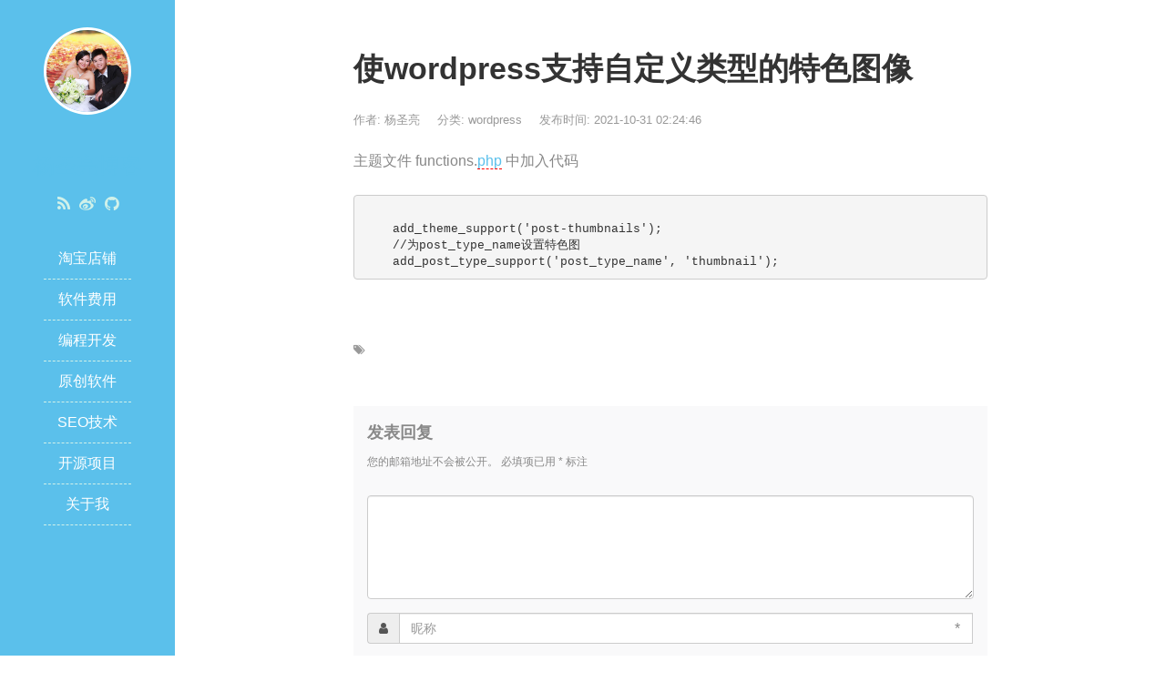

--- FILE ---
content_type: text/html; charset=UTF-8
request_url: https://www.yangshengliang.com/jianzhanxitong/wordpress/2091.html
body_size: 9458
content:



<!DOCTYPE html>
<html lang="zh-CN" xmlns:wb="http://open.weibo.com/wb">
<head>
<meta charset="UTF-8">
<meta http-equiv="X-UA-Compatible" content="IE=edge">
<meta name="viewport" content="width=device-width, initial-scale=1, maximum-scale=1">

<title>使wordpress支持自定义类型的特色图像 _杨圣亮的技术博客</title>
<meta name="description" content="主题文件 functions.php 中加入代码" />
<meta name="keywords" content="" />
<link rel="stylesheet" href="https://www.yangshengliang.com/wp-content/themes/JieStyle-Two-master/css/bootstrap.min.css">
<link rel="stylesheet" href="https://www.yangshengliang.com/wp-content/themes/JieStyle-Two-master/css/font-awesome.min.css">
<script type="text/javascript" src="https://www.yangshengliang.com/wp-content/themes/JieStyle-Two-master/js/jquery.min.js"></script>
<script type="text/javascript" src="https://www.yangshengliang.com/wp-content/themes/JieStyle-Two-master/js/bootstrap.min.js"></script>
<link rel="stylesheet" href="https://www.yangshengliang.com/wp-content/themes/JieStyle-Two-master/style.css">
<link rel="pingback" href="https://www.yangshengliang.com/xmlrpc.php" />
<meta name='robots' content='max-image-preview:large' />
	<style>img:is([sizes="auto" i], [sizes^="auto," i]) { contain-intrinsic-size: 3000px 1500px }</style>
	<link rel='stylesheet' id='wp-block-library-css' href='https://www.yangshengliang.com/wp-includes/css/dist/block-library/style.min.css?ver=6.8.3' type='text/css' media='all' />
<style id='classic-theme-styles-inline-css' type='text/css'>
/*! This file is auto-generated */
.wp-block-button__link{color:#fff;background-color:#32373c;border-radius:9999px;box-shadow:none;text-decoration:none;padding:calc(.667em + 2px) calc(1.333em + 2px);font-size:1.125em}.wp-block-file__button{background:#32373c;color:#fff;text-decoration:none}
</style>
<style id='global-styles-inline-css' type='text/css'>
:root{--wp--preset--aspect-ratio--square: 1;--wp--preset--aspect-ratio--4-3: 4/3;--wp--preset--aspect-ratio--3-4: 3/4;--wp--preset--aspect-ratio--3-2: 3/2;--wp--preset--aspect-ratio--2-3: 2/3;--wp--preset--aspect-ratio--16-9: 16/9;--wp--preset--aspect-ratio--9-16: 9/16;--wp--preset--color--black: #000000;--wp--preset--color--cyan-bluish-gray: #abb8c3;--wp--preset--color--white: #ffffff;--wp--preset--color--pale-pink: #f78da7;--wp--preset--color--vivid-red: #cf2e2e;--wp--preset--color--luminous-vivid-orange: #ff6900;--wp--preset--color--luminous-vivid-amber: #fcb900;--wp--preset--color--light-green-cyan: #7bdcb5;--wp--preset--color--vivid-green-cyan: #00d084;--wp--preset--color--pale-cyan-blue: #8ed1fc;--wp--preset--color--vivid-cyan-blue: #0693e3;--wp--preset--color--vivid-purple: #9b51e0;--wp--preset--gradient--vivid-cyan-blue-to-vivid-purple: linear-gradient(135deg,rgba(6,147,227,1) 0%,rgb(155,81,224) 100%);--wp--preset--gradient--light-green-cyan-to-vivid-green-cyan: linear-gradient(135deg,rgb(122,220,180) 0%,rgb(0,208,130) 100%);--wp--preset--gradient--luminous-vivid-amber-to-luminous-vivid-orange: linear-gradient(135deg,rgba(252,185,0,1) 0%,rgba(255,105,0,1) 100%);--wp--preset--gradient--luminous-vivid-orange-to-vivid-red: linear-gradient(135deg,rgba(255,105,0,1) 0%,rgb(207,46,46) 100%);--wp--preset--gradient--very-light-gray-to-cyan-bluish-gray: linear-gradient(135deg,rgb(238,238,238) 0%,rgb(169,184,195) 100%);--wp--preset--gradient--cool-to-warm-spectrum: linear-gradient(135deg,rgb(74,234,220) 0%,rgb(151,120,209) 20%,rgb(207,42,186) 40%,rgb(238,44,130) 60%,rgb(251,105,98) 80%,rgb(254,248,76) 100%);--wp--preset--gradient--blush-light-purple: linear-gradient(135deg,rgb(255,206,236) 0%,rgb(152,150,240) 100%);--wp--preset--gradient--blush-bordeaux: linear-gradient(135deg,rgb(254,205,165) 0%,rgb(254,45,45) 50%,rgb(107,0,62) 100%);--wp--preset--gradient--luminous-dusk: linear-gradient(135deg,rgb(255,203,112) 0%,rgb(199,81,192) 50%,rgb(65,88,208) 100%);--wp--preset--gradient--pale-ocean: linear-gradient(135deg,rgb(255,245,203) 0%,rgb(182,227,212) 50%,rgb(51,167,181) 100%);--wp--preset--gradient--electric-grass: linear-gradient(135deg,rgb(202,248,128) 0%,rgb(113,206,126) 100%);--wp--preset--gradient--midnight: linear-gradient(135deg,rgb(2,3,129) 0%,rgb(40,116,252) 100%);--wp--preset--font-size--small: 13px;--wp--preset--font-size--medium: 20px;--wp--preset--font-size--large: 36px;--wp--preset--font-size--x-large: 42px;--wp--preset--spacing--20: 0.44rem;--wp--preset--spacing--30: 0.67rem;--wp--preset--spacing--40: 1rem;--wp--preset--spacing--50: 1.5rem;--wp--preset--spacing--60: 2.25rem;--wp--preset--spacing--70: 3.38rem;--wp--preset--spacing--80: 5.06rem;--wp--preset--shadow--natural: 6px 6px 9px rgba(0, 0, 0, 0.2);--wp--preset--shadow--deep: 12px 12px 50px rgba(0, 0, 0, 0.4);--wp--preset--shadow--sharp: 6px 6px 0px rgba(0, 0, 0, 0.2);--wp--preset--shadow--outlined: 6px 6px 0px -3px rgba(255, 255, 255, 1), 6px 6px rgba(0, 0, 0, 1);--wp--preset--shadow--crisp: 6px 6px 0px rgba(0, 0, 0, 1);}:where(.is-layout-flex){gap: 0.5em;}:where(.is-layout-grid){gap: 0.5em;}body .is-layout-flex{display: flex;}.is-layout-flex{flex-wrap: wrap;align-items: center;}.is-layout-flex > :is(*, div){margin: 0;}body .is-layout-grid{display: grid;}.is-layout-grid > :is(*, div){margin: 0;}:where(.wp-block-columns.is-layout-flex){gap: 2em;}:where(.wp-block-columns.is-layout-grid){gap: 2em;}:where(.wp-block-post-template.is-layout-flex){gap: 1.25em;}:where(.wp-block-post-template.is-layout-grid){gap: 1.25em;}.has-black-color{color: var(--wp--preset--color--black) !important;}.has-cyan-bluish-gray-color{color: var(--wp--preset--color--cyan-bluish-gray) !important;}.has-white-color{color: var(--wp--preset--color--white) !important;}.has-pale-pink-color{color: var(--wp--preset--color--pale-pink) !important;}.has-vivid-red-color{color: var(--wp--preset--color--vivid-red) !important;}.has-luminous-vivid-orange-color{color: var(--wp--preset--color--luminous-vivid-orange) !important;}.has-luminous-vivid-amber-color{color: var(--wp--preset--color--luminous-vivid-amber) !important;}.has-light-green-cyan-color{color: var(--wp--preset--color--light-green-cyan) !important;}.has-vivid-green-cyan-color{color: var(--wp--preset--color--vivid-green-cyan) !important;}.has-pale-cyan-blue-color{color: var(--wp--preset--color--pale-cyan-blue) !important;}.has-vivid-cyan-blue-color{color: var(--wp--preset--color--vivid-cyan-blue) !important;}.has-vivid-purple-color{color: var(--wp--preset--color--vivid-purple) !important;}.has-black-background-color{background-color: var(--wp--preset--color--black) !important;}.has-cyan-bluish-gray-background-color{background-color: var(--wp--preset--color--cyan-bluish-gray) !important;}.has-white-background-color{background-color: var(--wp--preset--color--white) !important;}.has-pale-pink-background-color{background-color: var(--wp--preset--color--pale-pink) !important;}.has-vivid-red-background-color{background-color: var(--wp--preset--color--vivid-red) !important;}.has-luminous-vivid-orange-background-color{background-color: var(--wp--preset--color--luminous-vivid-orange) !important;}.has-luminous-vivid-amber-background-color{background-color: var(--wp--preset--color--luminous-vivid-amber) !important;}.has-light-green-cyan-background-color{background-color: var(--wp--preset--color--light-green-cyan) !important;}.has-vivid-green-cyan-background-color{background-color: var(--wp--preset--color--vivid-green-cyan) !important;}.has-pale-cyan-blue-background-color{background-color: var(--wp--preset--color--pale-cyan-blue) !important;}.has-vivid-cyan-blue-background-color{background-color: var(--wp--preset--color--vivid-cyan-blue) !important;}.has-vivid-purple-background-color{background-color: var(--wp--preset--color--vivid-purple) !important;}.has-black-border-color{border-color: var(--wp--preset--color--black) !important;}.has-cyan-bluish-gray-border-color{border-color: var(--wp--preset--color--cyan-bluish-gray) !important;}.has-white-border-color{border-color: var(--wp--preset--color--white) !important;}.has-pale-pink-border-color{border-color: var(--wp--preset--color--pale-pink) !important;}.has-vivid-red-border-color{border-color: var(--wp--preset--color--vivid-red) !important;}.has-luminous-vivid-orange-border-color{border-color: var(--wp--preset--color--luminous-vivid-orange) !important;}.has-luminous-vivid-amber-border-color{border-color: var(--wp--preset--color--luminous-vivid-amber) !important;}.has-light-green-cyan-border-color{border-color: var(--wp--preset--color--light-green-cyan) !important;}.has-vivid-green-cyan-border-color{border-color: var(--wp--preset--color--vivid-green-cyan) !important;}.has-pale-cyan-blue-border-color{border-color: var(--wp--preset--color--pale-cyan-blue) !important;}.has-vivid-cyan-blue-border-color{border-color: var(--wp--preset--color--vivid-cyan-blue) !important;}.has-vivid-purple-border-color{border-color: var(--wp--preset--color--vivid-purple) !important;}.has-vivid-cyan-blue-to-vivid-purple-gradient-background{background: var(--wp--preset--gradient--vivid-cyan-blue-to-vivid-purple) !important;}.has-light-green-cyan-to-vivid-green-cyan-gradient-background{background: var(--wp--preset--gradient--light-green-cyan-to-vivid-green-cyan) !important;}.has-luminous-vivid-amber-to-luminous-vivid-orange-gradient-background{background: var(--wp--preset--gradient--luminous-vivid-amber-to-luminous-vivid-orange) !important;}.has-luminous-vivid-orange-to-vivid-red-gradient-background{background: var(--wp--preset--gradient--luminous-vivid-orange-to-vivid-red) !important;}.has-very-light-gray-to-cyan-bluish-gray-gradient-background{background: var(--wp--preset--gradient--very-light-gray-to-cyan-bluish-gray) !important;}.has-cool-to-warm-spectrum-gradient-background{background: var(--wp--preset--gradient--cool-to-warm-spectrum) !important;}.has-blush-light-purple-gradient-background{background: var(--wp--preset--gradient--blush-light-purple) !important;}.has-blush-bordeaux-gradient-background{background: var(--wp--preset--gradient--blush-bordeaux) !important;}.has-luminous-dusk-gradient-background{background: var(--wp--preset--gradient--luminous-dusk) !important;}.has-pale-ocean-gradient-background{background: var(--wp--preset--gradient--pale-ocean) !important;}.has-electric-grass-gradient-background{background: var(--wp--preset--gradient--electric-grass) !important;}.has-midnight-gradient-background{background: var(--wp--preset--gradient--midnight) !important;}.has-small-font-size{font-size: var(--wp--preset--font-size--small) !important;}.has-medium-font-size{font-size: var(--wp--preset--font-size--medium) !important;}.has-large-font-size{font-size: var(--wp--preset--font-size--large) !important;}.has-x-large-font-size{font-size: var(--wp--preset--font-size--x-large) !important;}
:where(.wp-block-post-template.is-layout-flex){gap: 1.25em;}:where(.wp-block-post-template.is-layout-grid){gap: 1.25em;}
:where(.wp-block-columns.is-layout-flex){gap: 2em;}:where(.wp-block-columns.is-layout-grid){gap: 2em;}
:root :where(.wp-block-pullquote){font-size: 1.5em;line-height: 1.6;}
</style>
<link rel='stylesheet' id='c4wp-public-css' href='https://www.yangshengliang.com/wp-content/plugins/wp-captcha//assets/css/c4wp-public.css?ver=6.8.3' type='text/css' media='all' />
<link rel='stylesheet' id='tablepress-default-css' href='https://www.yangshengliang.com/wp-content/plugins/tablepress/css/build/default.css?ver=3.2.5' type='text/css' media='all' />
<link rel="icon" href="https://www.yangshengliang.com/wp-content/uploads/2017/02/cropped-avatar-32x32.png" sizes="32x32" />
<link rel="icon" href="https://www.yangshengliang.com/wp-content/uploads/2017/02/cropped-avatar-192x192.png" sizes="192x192" />
<link rel="apple-touch-icon" href="https://www.yangshengliang.com/wp-content/uploads/2017/02/cropped-avatar-180x180.png" />
<meta name="msapplication-TileImage" content="https://www.yangshengliang.com/wp-content/uploads/2017/02/cropped-avatar-270x270.png" />
<style type="text/css">
a{color:#5bc0eb}
a:hover{color:#2980b9!important}
#header{background-color:#5bc0eb}
.widget .widget-title::after{background-color:#5bc0eb}
.uptop{border-left-color:#5bc0eb}
#titleBar .toggle:before{background:#5bc0eb}
</style>
<script>
var _hmt = _hmt || [];
</script>
</head>

<body>
<header id="header">

    <div class="avatar"><a href="https://www.yangshengliang.com" title="杨圣亮的技术博客"><img src="https://www.yangshengliang.com/wp-content/themes/JieStyle-Two-master/images/avatar.png" alt="杨圣亮的技术博客" class="img-circle" width="50%"></a></div>
    <div id="name" class="logoText"><a href="https://www.yangshengliang.com" title="杨圣亮的技术博客">杨圣亮博客</a></div>	
    <div class="sns">
        <a href="https://www.yangshengliang.com/feed" target="_blank" rel="nofollow" title="RSS"><i class="fa fa-rss" aria-hidden="true"></i></a>        <a href="http://weibo.com/u/5121917409/" target="_blank" rel="nofollow" title="Weibo"><i class="fa fa-weibo" aria-hidden="true"></i></a>                        <a href="https://github.com/fedkey" target="_blank" rel="nofollow" title="GitHub"><i class="fa fa-github" aria-hidden="true"></i></a>    </div>
    <div class="nav">
        <ul><li><a href="http://yousibeibei.taobao.com">淘宝店铺</a></li>
<li><a href="https://www.yangshengliang.com/price">软件费用</a></li>
<li><a href="https://www.yangshengliang.com/biancheng-kaifa">编程开发</a>
<ul class="sub-menu">
	<li><a href="https://www.yangshengliang.com/biancheng-kaifa/python">python编程</a></li>
	<li><a href="https://www.yangshengliang.com/biancheng-kaifa/java-jiancheng">Java编程</a></li>
	<li><a href="https://www.yangshengliang.com/biancheng-kaifa/php">php开发</a></li>
	<li><a href="https://www.yangshengliang.com/biancheng-kaifa/qianduan">前端开发</a></li>
	<li><a href="https://www.yangshengliang.com/biancheng-kaifa/wang-luo-pa-chong">网络爬虫</a></li>
	<li><a href="https://www.yangshengliang.com/biancheng-kaifa/bianchenghuaijing">编程环境</a></li>
</ul>
</li>
<li><a href="https://www.yangshengliang.com/yuanchuangruanjian">原创软件</a>
<ul class="sub-menu">
	<li><a href="https://www.yangshengliang.com/yuanchuangruanjian/yinxiao">网络营销软件</a></li>
</ul>
</li>
<li><a href="https://www.yangshengliang.com/seo-ji-shu">SEO技术</a>
<ul class="sub-menu">
	<li><a href="https://www.yangshengliang.com/seo-ji-shu/seo-gongju">SEO工具</a></li>
	<li><a href="https://www.yangshengliang.com/seo-ji-shu/seo-jiaocheng">SEO教程</a></li>
	<li><a href="https://www.yangshengliang.com/seo-ji-shu/seo-dayi">seo答疑</a></li>
</ul>
</li>
<li><a href="http://git.oschina.net/fedkey">开源项目</a></li>
<li><a href="https://www.yangshengliang.com/aboutme">关于我</a></li>
</ul>    </div>
    </header>

<div id="main">
    <article class="col-md-8 col-md-offset-2 view clearfix">
        <h1 class="view-title">使wordpress支持自定义类型的特色图像</h1>
        <div class="view-meta">
            <span>作者: 杨圣亮</span>
            <span>分类: <a href="https://www.yangshengliang.com/jianzhanxitong/wordpress" rel="category tag">wordpress</a></span>
            <span>发布时间: 2021-10-31 02:24:46</span>
            <span></span>
        </div>
        <div class="view-content">
	<p>主题文件 functions.<span class='wp_keywordlink'><a href="https://www.yangshengliang.com/biancheng-kaifa/php" title="php">php</a></span> 中加入代码</p>
<pre class="brush:php;toolbar:false">&nbsp;&nbsp;&nbsp;&nbsp;
&nbsp;&nbsp;&nbsp;&nbsp;add_theme_support(&#39;post-thumbnails&#39;);
&nbsp;&nbsp;&nbsp;&nbsp;//为post_type_name设置特色图
&nbsp;&nbsp;&nbsp;&nbsp;add_post_type_support(&#39;post_type_name&#39;,&nbsp;&#39;thumbnail&#39;);</pre>
<p></p>
		            								
<!-- 			<div class="copyright_a"> -->
<!-- 			</div> -->

		<!--
	<div class="b_c" style="margin-top:40px">
		<a href="https://www.aliyun.com/activity?source=5176.11533457&userCode=5xsccccp" target="_blank" rel="nofollow"><img src="/images/a-2020-12-11.png"></a>
		</div>-->
        <section class="view-tag">
            <div class="pull-left"><i class="fa fa-tags"></i> </div>
        </section>
                <section id="comments">
            	<div id="respond" class="comment-respond">
		<h4 id="reply-title" class="comment-reply-title">发表回复 <small><a rel="nofollow" id="cancel-comment-reply-link" href="/jianzhanxitong/wordpress/2091.html#respond" style="display:none;">取消回复</a></small></h4><form action="https://www.yangshengliang.com/wp-comments-post.php" method="post" id="commentform" class="comment-form"><p class="comment-notes"><span id="email-notes">您的邮箱地址不会被公开。</span> <span class="required-field-message">必填项已用 <span class="required">*</span> 标注</span></p><div class="comment form-group has-feedback"><textarea class="form-control" id="comment" placeholder=" " name="comment" rows="5" aria-required="true" required  onkeydown="if(event.ctrlKey){if(event.keyCode==13){document.getElementById('submit').click();return false}};"></textarea></div><div class="comment-form-author form-group has-feedback"><div class="input-group"><div class="input-group-addon"><i class="fa fa-user"></i></div><input class="form-control" placeholder="昵称" id="author" name="author" type="text" value="" " size="30" /><span class="form-control-feedback required">*</span></div></div>
<div class="comment-form-email form-group has-feedback"><div class="input-group"><div class="input-group-addon"><i class="fa fa-envelope-o"></i></div><input class="form-control" placeholder="邮箱" id="email" name="email" type="text" value="" " size="30" /><span class="form-control-feedback required">*</span></div></div>
<div class="comment-form-url form-group has-feedback"><div class="input-group"><div class="input-group-addon"><i class="fa fa-link"></i></div><input class="form-control" placeholder="网站" id="url" name="url" type="text" value="" " size="30" /></div></div>
<p class="c4wp-display-captcha-form"><label for="验证码*">验证码*</label>23&nbsp;&nbsp;&minus;&nbsp;&nbsp;18&nbsp;&nbsp;=&nbsp;&nbsp;<input id="c4wp_user_input_captcha" name="c4wp_user_input_captcha" class="c4wp_user_input_captcha" type="text" style="width: 45px;" autocomplete="off" /><input type="hidden" name="c4wp_random_input_captcha" value="dgw=" /></p><p class="form-submit"><input name="submit" type="submit" id="submit" class="btn btn-primary" value="发表评论" /> <input type='hidden' name='comment_post_ID' value='2091' id='comment_post_ID' />
<input type='hidden' name='comment_parent' id='comment_parent' value='0' />
</p></form>	</div><!-- #respond -->
	        </section>
    </article>
    <section class="col-md-8 col-md-offset-2 clearfix">
    <div class="read">
        <div class="read-head"> <i class="fa fa-book"></i> 更多阅读 </div>
        <div class="read-list row">
            <div class="col-md-6">
                <ul>
                    
<li><a href="https://www.yangshengliang.com/dongtai/xiala-anli/2234.html" target="_blank" >宇秀下拉 2025-8-7日下拉更新案例</a></li>
<li><a href="https://www.yangshengliang.com/dongtai/xiala-anli/2241.html" target="_blank" >宇秀下拉 2025-11-21日下拉更新案例</a></li>                </ul>
            </div>
            <div class="col-md-6">
                <ul>
                                    <li><a href="https://www.yangshengliang.com/sousuodongtai/suanfa/291.html" title="百度冰桶算法4.5更新：发力打击Landing Page恶劣广告行为">百度冰桶算法4.5更新：发力打击Landing Page恶劣广告行为</a></li>
                                    <li><a href="https://www.yangshengliang.com/webserver/209.html" title="centos 7 将自带的php5.4升级到php5.6(亲测成功)">centos 7 将自带的php5.4升级到php5.6(亲测成功)</a></li>
                                    <li><a href="https://www.yangshengliang.com/seo-ji-shu/seo-jiaocheng/1530.html" title="seo中apache、nginx、iis 三大web服务器环境的404怎么样的?怎么解决?看这一篇就够了">seo中apache、nginx、iis 三大web服务器环境的404怎么样的?怎么解决?看这一篇就够了</a></li>
                                    <li><a href="https://www.yangshengliang.com/biancheng-kaifa/mysql/127.html" title="Mysql 时间操作（当天，昨天，7天，30天，半年，全年，季度）">Mysql 时间操作（当天，昨天，7天，30天，半年，全年，季度）</a></li>
                                    <li><a href="https://www.yangshengliang.com/shenghuo/taobaoliangsanshi/1536.html" title="背锅，2018年淘宝店被差评">背锅，2018年淘宝店被差评</a></li>
                                    <li><a href="https://www.yangshengliang.com/seo-ji-shu/seo-jiaocheng/197.html" title="百度如何识别手机站和pc 站,加什么代码(已解决)">百度如何识别手机站和pc 站,加什么代码(已解决)</a></li>
                                    <li><a href="https://www.yangshengliang.com/seo-ji-shu/seo-dayi/1506.html" title="网页404错误是什么意思，怎么解决">网页404错误是什么意思，怎么解决</a></li>
                                    <li><a href="https://www.yangshengliang.com/jianzhanxitong/drupal/1504.html" title="drupal 7判断用户是否已登陆 附代码">drupal 7判断用户是否已登陆 附代码</a></li>
                                    <li><a href="https://www.yangshengliang.com/biancheng-kaifa/java-jiancheng/79.html" title="java递归遍历获取目录下所有文件">java递归遍历获取目录下所有文件</a></li>
                                    <li><a href="https://www.yangshengliang.com/biancheng-kaifa/qianduan/1526.html" title="ie 浏览器报错DOM7009 无法解码 URL 处的图像 问题的解决方法">ie 浏览器报错DOM7009 无法解码 URL 处的图像 问题的解决方法</a></li>
                                </ul>
            </div>
        </div>
    </div>
    <div class="read">
        <div class="read-head"> <i class="fa fa-tags"></i> 标签云 </div>
        <div class="read-list">
            <a href="https://www.yangshengliang.com/tag/apache" class="tag-cloud-link tag-link-53 tag-link-position-1" style="color:#8faea3;font-size: 10.153846153846pt;" aria-label="apache (3 项);">apache</a>
<a href="https://www.yangshengliang.com/tag/centos" class="tag-cloud-link tag-link-54 tag-link-position-2" style="color:#a86581;font-size: 10.153846153846pt;" aria-label="centos (3 项);">centos</a>
<a href="https://www.yangshengliang.com/tag/chrome" class="tag-cloud-link tag-link-118 tag-link-position-3" style="color:#cdfb3c;font-size: 11.948717948718pt;" aria-label="chrome (4 项);">chrome</a>
<a href="https://www.yangshengliang.com/tag/css" class="tag-cloud-link tag-link-168 tag-link-position-4" style="color:#e4a2c0;font-size: 8pt;" aria-label="css (2 项);">css</a>
<a href="https://www.yangshengliang.com/tag/debian" class="tag-cloud-link tag-link-106 tag-link-position-5" style="color:#a32137;font-size: 17.333333333333pt;" aria-label="debian (9 项);">debian</a>
<a href="https://www.yangshengliang.com/tag/http" class="tag-cloud-link tag-link-134 tag-link-position-6" style="color:#6b860d;font-size: 10.153846153846pt;" aria-label="http (3 项);">http</a>
<a href="https://www.yangshengliang.com/tag/ide" class="tag-cloud-link tag-link-76 tag-link-position-7" style="color:#8ab502;font-size: 10.153846153846pt;" aria-label="ide (3 项);">ide</a>
<a href="https://www.yangshengliang.com/tag/java" class="tag-cloud-link tag-link-21 tag-link-position-8" style="color:#1ec583;font-size: 20.025641025641pt;" aria-label="Java (13 项);">Java</a>
<a href="https://www.yangshengliang.com/tag/javascript" class="tag-cloud-link tag-link-78 tag-link-position-9" style="color:#33319;font-size: 8pt;" aria-label="javascript (2 项);">javascript</a>
<a href="https://www.yangshengliang.com/tag/jdk" class="tag-cloud-link tag-link-19 tag-link-position-10" style="color:#ae4cc8;font-size: 10.153846153846pt;" aria-label="jdk (3 项);">jdk</a>
<a href="https://www.yangshengliang.com/tag/linux" class="tag-cloud-link tag-link-18 tag-link-position-11" style="color:#508ae6;font-size: 22pt;" aria-label="linux (17 项);">linux</a>
<a href="https://www.yangshengliang.com/tag/mysql" class="tag-cloud-link tag-link-41 tag-link-position-12" style="color:#80e447;font-size: 11.948717948718pt;" aria-label="mysql (4 项);">mysql</a>
<a href="https://www.yangshengliang.com/tag/php" class="tag-cloud-link tag-link-71 tag-link-position-13" style="color:#335de4;font-size: 13.384615384615pt;" aria-label="php (5 项);">php</a>
<a href="https://www.yangshengliang.com/tag/python" class="tag-cloud-link tag-link-90 tag-link-position-14" style="color:#e291c9;font-size: 10.153846153846pt;" aria-label="python (3 项);">python</a>
<a href="https://www.yangshengliang.com/tag/seo" class="tag-cloud-link tag-link-142 tag-link-position-15" style="color:#29abec;font-size: 18.769230769231pt;" aria-label="seo (11 项);">seo</a>
<a href="https://www.yangshengliang.com/tag/ubuntu" class="tag-cloud-link tag-link-29 tag-link-position-16" style="color:#7aadb2;font-size: 11.948717948718pt;" aria-label="ubuntu (4 项);">ubuntu</a>
<a href="https://www.yangshengliang.com/tag/ueditor" class="tag-cloud-link tag-link-96 tag-link-position-17" style="color:#79f60e;font-size: 10.153846153846pt;" aria-label="ueditor (3 项);">ueditor</a>
<a href="https://www.yangshengliang.com/tag/vim" class="tag-cloud-link tag-link-26 tag-link-position-18" style="color:#f7ff88;font-size: 10.153846153846pt;" aria-label="vim (3 项);">vim</a>
<a href="https://www.yangshengliang.com/tag/windows" class="tag-cloud-link tag-link-146 tag-link-position-19" style="color:#167043;font-size: 10.153846153846pt;" aria-label="windows (3 项);">windows</a>
<a href="https://www.yangshengliang.com/tag/wordpress" class="tag-cloud-link tag-link-38 tag-link-position-20" style="color:#7104e3;font-size: 11.948717948718pt;" aria-label="wordpress (4 项);">wordpress</a>
<a href="https://www.yangshengliang.com/tag/%e4%b8%8b%e6%8b%89" class="tag-cloud-link tag-link-44 tag-link-position-21" style="color:#88f29b;font-size: 18.051282051282pt;" aria-label="下拉 (10 项);">下拉</a>
<a href="https://www.yangshengliang.com/tag/%e4%b8%ad%e6%96%87" class="tag-cloud-link tag-link-103 tag-link-position-22" style="color:#d045a4;font-size: 8pt;" aria-label="中文 (2 项);">中文</a>
<a href="https://www.yangshengliang.com/tag/%e5%86%85%e6%a0%b8" class="tag-cloud-link tag-link-66 tag-link-position-23" style="color:#6c9767;font-size: 10.153846153846pt;" aria-label="内核 (3 项);">内核</a>
<a href="https://www.yangshengliang.com/tag/%e5%88%9b%e6%84%8f" class="tag-cloud-link tag-link-15 tag-link-position-24" style="color:#fec2ca;font-size: 10.153846153846pt;" aria-label="创意 (3 项);">创意</a>
<a href="https://www.yangshengliang.com/tag/%e5%89%8d%e7%ab%af" class="tag-cloud-link tag-link-80 tag-link-position-25" style="color:#71aac9;font-size: 8pt;" aria-label="前端 (2 项);">前端</a>
<a href="https://www.yangshengliang.com/tag/%e5%b9%bf%e5%91%8a%e6%b3%95" class="tag-cloud-link tag-link-160 tag-link-position-26" style="color:#ffffa7;font-size: 8pt;" aria-label="广告法 (2 项);">广告法</a>
<a href="https://www.yangshengliang.com/tag/%e6%8e%92%e5%90%8d" class="tag-cloud-link tag-link-166 tag-link-position-27" style="color:#e622c3;font-size: 15.538461538462pt;" aria-label="排名 (7 项);">排名</a>
<a href="https://www.yangshengliang.com/tag/%e6%8e%a8%e5%b9%bf" class="tag-cloud-link tag-link-46 tag-link-position-28" style="color:#969c8e;font-size: 8pt;" aria-label="推广 (2 项);">推广</a>
<a href="https://www.yangshengliang.com/tag/%e6%90%9c%e7%b4%a2%e5%bc%95%e6%93%8e" class="tag-cloud-link tag-link-45 tag-link-position-29" style="color:#ea50e0;font-size: 13.384615384615pt;" aria-label="搜索引擎 (5 项);">搜索引擎</a>
<a href="https://www.yangshengliang.com/tag/%e6%a1%8c%e9%9d%a2" class="tag-cloud-link tag-link-139 tag-link-position-30" style="color:#baafda;font-size: 8pt;" aria-label="桌面 (2 项);">桌面</a>
<a href="https://www.yangshengliang.com/tag/%e6%a3%80%e6%b5%8b" class="tag-cloud-link tag-link-161 tag-link-position-31" style="color:#9790d0;font-size: 8pt;" aria-label="检测 (2 项);">检测</a>
<a href="https://www.yangshengliang.com/tag/%e6%b5%8b%e8%af%95" class="tag-cloud-link tag-link-47 tag-link-position-32" style="color:#1cd9c3;font-size: 8pt;" aria-label="测试 (2 项);">测试</a>
<a href="https://www.yangshengliang.com/tag/%e6%b5%8f%e8%a7%88%e5%99%a8" class="tag-cloud-link tag-link-30 tag-link-position-33" style="color:#155dbc;font-size: 14.641025641026pt;" aria-label="浏览器 (6 项);">浏览器</a>
<a href="https://www.yangshengliang.com/tag/%e6%ba%90%e4%bb%a3%e7%a0%81" class="tag-cloud-link tag-link-116 tag-link-position-34" style="color:#547e18;font-size: 8pt;" aria-label="源代码 (2 项);">源代码</a>
<a href="https://www.yangshengliang.com/tag/%e7%88%ac%e8%99%ab" class="tag-cloud-link tag-link-57 tag-link-position-35" style="color:#9b9a63;font-size: 11.948717948718pt;" aria-label="爬虫 (4 项);">爬虫</a>
<a href="https://www.yangshengliang.com/tag/%e7%99%be%e5%ba%a6" class="tag-cloud-link tag-link-64 tag-link-position-36" style="color:#d464b7;font-size: 20.923076923077pt;" aria-label="百度 (15 项);">百度</a>
<a href="https://www.yangshengliang.com/tag/%e7%99%be%e5%ba%a6%e7%ab%99%e9%95%bf%e5%b9%b3%e5%8f%b0" class="tag-cloud-link tag-link-32 tag-link-position-37" style="color:#78b177;font-size: 8pt;" aria-label="百度站长平台 (2 项);">百度站长平台</a>
<a href="https://www.yangshengliang.com/tag/%e7%99%be%e5%ba%a6%e7%ab%9e%e4%bb%b7" class="tag-cloud-link tag-link-13 tag-link-position-38" style="color:#875248;font-size: 14.641025641026pt;" aria-label="百度竞价 (6 项);">百度竞价</a>
<a href="https://www.yangshengliang.com/tag/%e7%9b%b8%e5%85%b3%e6%90%9c%e7%b4%a2" class="tag-cloud-link tag-link-269 tag-link-position-39" style="color:#6cadd2;font-size: 10.153846153846pt;" aria-label="相关搜索 (3 项);">相关搜索</a>
<a href="https://www.yangshengliang.com/tag/%e7%ab%9e%e4%bb%b7" class="tag-cloud-link tag-link-109 tag-link-position-40" style="color:#98b03d;font-size: 16.435897435897pt;" aria-label="竞价 (8 项);">竞价</a>
<a href="https://www.yangshengliang.com/tag/%e7%ae%97%e6%b3%95" class="tag-cloud-link tag-link-86 tag-link-position-41" style="color:#63e7b2;font-size: 10.153846153846pt;" aria-label="算法 (3 项);">算法</a>
<a href="https://www.yangshengliang.com/tag/%e7%bc%96%e7%a0%81" class="tag-cloud-link tag-link-88 tag-link-position-42" style="color:#ccfa7d;font-size: 8pt;" aria-label="编码 (2 项);">编码</a>
<a href="https://www.yangshengliang.com/tag/%e7%bc%96%e8%be%91%e5%99%a8" class="tag-cloud-link tag-link-95 tag-link-position-43" style="color:#51af4d;font-size: 8pt;" aria-label="编辑器 (2 项);">编辑器</a>
<a href="https://www.yangshengliang.com/tag/%e7%bd%91%e5%9d%80" class="tag-cloud-link tag-link-170 tag-link-position-44" style="color:#f34a9;font-size: 8pt;" aria-label="网址 (2 项);">网址</a>
<a href="https://www.yangshengliang.com/tag/%e8%bd%af%e4%bb%b6" class="tag-cloud-link tag-link-162 tag-link-position-45" style="color:#14d5a4;font-size: 18.769230769231pt;" aria-label="软件 (11 项);">软件</a>        </div>
    </div>
    </section>
</div>
<!--modal-->
<div class="modal fade" id="myModal" tabindex="-1" role="dialog" aria-labelledby="myModalLabel">
    <div class="modal-dialog" role="document">
        <div class="modal-content single-dashang">
            <div class="modal-header">
                <button type="button" class="close" data-dismiss="modal" aria-label="Close"><span aria-hidden="true">&times;</span></button>
                <h4 class="modal-title" id="myModalLabel"><i class="fa fa-cny" aria-hidden="true"></i> 打赏支持</h4>
            </div>
            <div class="modal-body text-center">
                <p><img border="0" src="https://www.yangshengliang.com/images/alipay.png"><img border="0" src="https://www.yangshengliang.com/images/weixinpay.png"></p>
                <p>扫描二维码，输入您要打赏的金额</p>
            </div>
        </div>
    </div>
</div>
<!--modal-->

<div class="footer_search visible-xs visible-sm">
    <form id="searchform" action="https://www.yangshengliang.com">
        <div class="input-group">
            <input type="search" class="form-control" placeholder="搜索…" value="" name="s">
            <span class="input-group-btn"><button class="btn btn-default" type="submit"><i class="fa fa-search" aria-hidden="true"></i></button></span>
        </div>
    </form>
</div>
<footer id="footer">
    <div class="copyright">
        <p><i class="fa fa-copyright" aria-hidden="true"></i> 2018-2026 <b>杨圣亮</b>&nbsp;&nbsp;<a href="https://beian.miit.gov.cn/" target="_blank">湘ICP备11015356号-4</a>&nbsp;湖南软件开发_专注网站建设、竞价软件、网络营销软件定制开发_杨圣亮的技术博客&nbsp;&nbsp;<a href="https://www.lanhong-vip.com" target="_blank"/>岚鸿软件公司</a></p>
        <p style="color:#ddd"> </p>
    </div>
    <div style="display:none;">	<script>
   var _hmt = _hmt || [];
</script>

<script>
var _hmt = _hmt || [];
(function() {
  var hm = document.createElement("script");
  hm.src = "https://hm.baidu.com/hm.js?d62c69fda7e66a6bd14f7c6c811b4972";
  var s = document.getElementsByTagName("script")[0]; 
  s.parentNode.insertBefore(hm, s);
})();
</script>
		<script>
(function(){
    var bp = document.createElement('script');
    var curProtocol = window.location.protocol.split(':')[0];
    if (curProtocol === 'https') {
        bp.src = 'https://zz.bdstatic.com/linksubmit/push.js';        
    }
    else {
        bp.src = 'http://push.zhanzhang.baidu.com/push.js';
    }
    var s = document.getElementsByTagName("script")[0];
    s.parentNode.insertBefore(bp, s);
})();
</script>

</div>
</footer>


<style>


	@media all and (min-width: 768px){
		.footer_tel{display: none !important;}
	}
	.footer_tel,.footer_tel ul {
    position: fixed;
    bottom: 0%;
    z-index: 999;
    width: 100%;
    display: block;
		overflow:hidden;
	}
	.footer_tel li{list-style:none;float:left}
	.footer_tel .fl {
	    float: left;
		  margin-left:1%;
	}
	.footer_tel li {
	    line-height: 2.2em !important;
	    background: #484848;
	    width: 31.1%;
	}
	.footer_tel li a{
	    color: #ffffff;
	    display: block;
	}
	
	.footer_tel li a span {
	    color: #ffffff !important;
	    font-size: 14px !important;
	}.footer_tel img {
	    width: 25px;
	    height: 25px;
	    vertical-align: middle !important;
	    margin-left: 12%;
		margin-right:10%
	}.footer_tel .fr {
	    float: right;
		margin-right:1%
	}
	.footer_tel ul {
    display: block;
    list-style-type: disc;
    -webkit-margin-before: 0;
    -webkit-margin-after: 0;
    -webkit-margin-start: 0px;
    -webkit-margin-end: 0px;
    -webkit-padding-start: 0px;
}
	
.wxImg {
    float: left;
    position: fixed;
    bottom: 100px;
    display: none;
    z-index: 300;
}
#showQQ {
    float: left;
    position: fixed;
    bottom: 100px;
    display: none;
    z-index: 300;
    background: #ccc;
    color: blue;
    font-size:30px;
}
	.clear{clear:both;float:left}


	</style>
<script type="text/javascript" src="https://www.yangshengliang.com/wp-content/themes/JieStyle-Two-master/js/skel.min.js"></script>
<script type="text/javascript" src="https://www.yangshengliang.com/wp-content/themes/JieStyle-Two-master/js/util.min.js"></script>
<script type="text/javascript" src="https://www.yangshengliang.com/wp-content/themes/JieStyle-Two-master/js/nav.js"></script>
<script type="speculationrules">
{"prefetch":[{"source":"document","where":{"and":[{"href_matches":"\/*"},{"not":{"href_matches":["\/wp-*.php","\/wp-admin\/*","\/wp-content\/uploads\/*","\/wp-content\/*","\/wp-content\/plugins\/*","\/wp-content\/themes\/JieStyle-Two-master\/*","\/*\\?(.+)"]}},{"not":{"selector_matches":"a[rel~=\"nofollow\"]"}},{"not":{"selector_matches":".no-prefetch, .no-prefetch a"}}]},"eagerness":"conservative"}]}
</script>
<script type="text/javascript" src="https://www.yangshengliang.com/wp-includes/js/comment-reply.min.js?ver=6.8.3" id="comment-reply-js" async="async" data-wp-strategy="async"></script>
<script type="text/javascript" src="https://www.yangshengliang.com/wp-includes/js/jquery/jquery.min.js?ver=3.7.1" id="jquery-core-js"></script>
<script type="text/javascript" src="https://www.yangshengliang.com/wp-includes/js/jquery/jquery-migrate.min.js?ver=3.4.1" id="jquery-migrate-js"></script>
<script type="text/javascript" src="https://www.yangshengliang.com/wp-content/plugins/wp-captcha//assets/js/c4wp-public.js?ver=6.8.3" id="c4wp-public-js"></script>
<div class="wxImg" id="wxImg"><img src="/images/wx_scan.jpg" alt="微信" width="100%" /></div>
<div class="qq" id="showQQ">qq:1535604235</div>
<script>
$(function() {
    $('[data-toggle="tooltip"]').tooltip()
});
</script>
<script>
(function(){
    var bp = document.createElement('script');
    var curProtocol = window.location.protocol.split(':')[0];
    if (curProtocol === 'https') {
        bp.src = 'https://zz.bdstatic.com/linksubmit/push.js';
    }
    else {
        bp.src = 'http://push.zhanzhang.baidu.com/push.js';
    }
    var s = document.getElementsByTagName("script")[0];
    s.parentNode.insertBefore(bp, s);
})();
</script>
<script>
function showWx()
{
    if($(".wxImg").css("display") =='none'){
        $(".wxImg").css("display",'block') ;
}else{
        $(".wxImg").css("display",'none') ;
}
}
function showQQ()
{
    if($("#showQQ").css("display") =='none'){
        $("#showQQ").css("display",'block') ;
}else{
        $("#showQQ").css("display",'none') ;
}
}
$(document).ready(function(){
       $(this).click(function(e){
            var target = e.target;
            if(target.id !== '' && target.id !== 'wxOpen' ){
                $(".wxImg").css("display","none");
         }

});

});

$(document).ready(function(){
       $(this).click(function(e){
        var target = e.target;
        if(target.id !== '' && target.id !== 'toqq' ){
                $("#showQQ").css("display","none");
         }
});

});

</script>

<div class="clear">
</div>
	<div class="footer_tel">
		<ul>
			
			<li class="fl">	<a href="javascript:;" onclick='showQQ()'  id="toqq"><span><img src="/images/qq-001.png">QQ</span></a></li>
			<li class="fl"><a href="javascript:;" onclick='showWx()' id="wxOpen"><span><img src="/images/wx-001.png">微信</span></a></li>
			<li class="fr">	<a href="https://yousibeibei.taobao.com/"  id="totaobao"><span><img src="/images/buy-001.png" target="_blank">商店</span></a></li>
		</ul>
    </div>
    <script>
        $.post('https://post.lanhong-vip.com/index.php/api/post',{
            
        },function(data){
           console.log(data);
        });
        
    </script>
</body>
</html>

--- FILE ---
content_type: text/css
request_url: https://www.yangshengliang.com/wp-content/themes/JieStyle-Two-master/style.css
body_size: 10062
content:
/*
Theme Name: JieStyle Two
Theme URI: https://tangjie.me/jiestyle-two
Author: Jarvis Tang
Author URI: https://tangjie.me/
Description: A responsible theme for WordPress.
Version: 2.3.4
License: GNU General Public License v3.0
Tags: black, white, blue, two-columns, right-sidebar
*/
body{font-family:"Microsoft YaHei",sans-serif;line-height:2;font-size:16px;color:#555;font-weight:400;overflow-x:hidden;background:#fff}a{color:#5bc0eb;-webkit-transition:.5s;-o-transition:.5s;transition:.5s}a:hover{text-decoration:none!important;color:#2980b9!important}#header{position:fixed;width:12em;height:100%;background:#5bc0eb;text-align:center;z-index:999}#header .avatar{margin-top:30px}#header .avatar img{border:3px solid #FFF}#header .avatar img:hover{border-color:#d1f1e9}#header .logoText, #header h1{color:#FFF;font-size:24px}#header .sns a{color:#d1f1e9;margin:0 3px;font-size:18px}#header .sns a:hover{color:#fff!important}#header .nav{margin:20px 0}#header .nav ul{margin:0 25%;padding:0}#header .nav ul li{border-bottom:1px dashed #d1f1e9;padding:6px 0;list-style:none;margin:0}#header .nav a{color:#FFF;font-size:16px}#header .nav a:hover{cursor:pointer;color:#d1f1e9!important}#header .nav ul li ul{position:absolute;display:none;margin-left:6em;margin-top:-34px;padding:0 15px;border-radius:4px;background:#3498db;white-space:nowrap;z-index:2000}#header .nav ul li ul a{font-size:14px}#header .nav ul li:hover ul{display:block}#header .weixin{color:#FFF;font-size:14px;position:absolute;bottom:10px}#main,#footer{margin-left:12em;overflow:hidden;padding-top:2em}#main .box{width:90%;margin:0 auto}.uptop{padding:15px;margin:0 0 20px 0;font-size:20px;background-color:whitesmoke;border-left:4px solid #f57e42;box-sizing:border-box;box-shadow:0 0 1px #d9d9d9}.article-list-1{margin-bottom:50px;border:1px solid #e0e0e0;border-radius:0;padding:10px 15px 20px 15px;background:#FFF}.article-list-1 .post-title a{color:#1c1c1c;-webkit-transition:color .3s;transition:.3s;text-decoration:none;font-size:25px}.article-list-1 .post-meta{overflow:hidden;margin-bottom:10px;font-size:13px;color:#b3b3b3}.article-list-1 .post-meta{overflow:hidden;margin-bottom:10px;font-size:13px;color:#b3b3b3;white-space:nowrap}.article-list-1 .post-meta .meta-span{margin-right:15px}.article-list-1 .post-meta a{font-size:13px;color:#b3b3b3}.article-list-2{border-bottom:1px dashed #d9d9d9;margin-bottom:20px;padding-bottom:15px}.article-list-2 .post-time{font-size:12px;margin-right:10px;color:#b3b3b3}.article-list-2 .post-title{margin:0;font-size:18px;line-height:2.5}.article-list-2 .post-title a{font-size:18px;font-weight:bold;color:#555}.article-list-2 .post-meta{overflow:hidden;margin-bottom:10px;font-size:13px;color:#b3b3b3}.article-list-2 .post-meta .meta-span{margin-right:15px}.article-list-2 .post-meta a{font-size:13px;color:#b3b3b3}.article-list-2 .post-meta .post-tags{margin-left:10px}.widget{margin-bottom:25px;padding:30px;background-color:#fff;border:1px solid #e0e0e0;border-radius:0}.widget a{color:#4c4c4c;text-decoration:none;-webkit-transition:color .3s;transition:color .3s}.widget ul{padding:0;margin:0}.widget li{list-style:none;padding:2px 0;margin:0;font-family:Fontawesome}.widget .widget-title{position:relative;margin:0 0 15px;padding-bottom:15px}.widget .widget-title::after{position:absolute;left:0;bottom:0;height:2px;width:40px;background-color:#5bc0eb;content:''}.widget-cat li::before{content:'\f114';margin-right:8px}.widget-hot li::before{content:'\f040';margin-right:5px}.widget-tags{line-height:1.5}.widget-links li::before{content:'\f0c1';margin-right:8px}.widget-links li a{font-size:14px}.view-title{word-break:break-all;font-size:34px;font-weight:700;line-height:1.4;color:#333}.view-meta{margin:20px 0;color:#999;font-size:13px}.view-meta a{color:#999;font-size:13px}.view-meta span{margin-right:15px}.view-content{color:#888;word-wrap:break-word}.view-content h3{font-weight:bold;margin-top:40px;margin-bottom:21px}.view-content h4{font-weight:bold}.view-content img{max-width:100%}.view-content p{line-height: 24px;
    padding-bottom: 25px;
   margin: 1rem 0px 0px;
    }.view-content blockquote{padding:10px 15px;margin-bottom:20px;background-color:whitesmoke;border-left:4px solid #999;word-break:break-word;font-size:15px;font-weight:100}.view-content blockquote p{margin:5px 0}.view-content h5{font-size:16px;font-weight:600;border:1px dashed #DDD;background:#f1f1f1;padding:10px;margin:20px 0}.view-tag{font-size:12px;color:#999;margin:30px 0;overflow:hidden}.view-tag a{color:#999;margin-right:10px}.support-author{padding:25px;margin-bottom:40px;background-color:whitesmoke;border-left:4px solid #f57e42;box-sizing:border-box;box-shadow:0 0 1px #d9d9d9}.support-author p{margin:0 auto 10px;font-size:17px;font-weight:bold}.support-author .btn-primary{border-color:#f57e42;background:#f57e42}.support-author .btn-primary:hover,.support-author .btn-primary:focus{color:white;border-color:#f5ad6e;background-color:#f5ad6e}#comments{margin-top:50px}#comments .comment-head{margin-bottom:25px;border-top:1px solid #eee;border-bottom:1px solid #eee;color:#999;font-size:13px;font-weight:normal;line-height:52px}
#comments .comment-head a{margin:0 5px;color:#999}#comments ul{margin:0;padding:0}#comments ul li{margin:0;padding:0;list-style:none}#comments .comment_li{margin-bottom:20px;padding-bottom:20px;border-bottom:1px solid #eee;font-size:16px;line-height:1.5}#comments .comment_top{padding-top:10px;margin:0 0 10px}#comments .comment_avatar{float:left;width:50px}#comments .comment_avatar img{border-radius:50%;width:40px}#comments .comment_author{font-size:14px;margin:0;padding:0;color:#5bc0eb}#comments .comment_time{font-size:12px;margin:0;padding:0;color:#b1b1b1}#comments .comment_top .pull-right{margin-top:10px}#comments .comment_top .pull-right a{font-size:14px}#comments .children{padding:0;margin:0}#comments .children .comment_li{padding:5px 0 5px 15px;border-bottom:1px dashed #d9d9d9;border-left:3px solid #d9d9d9;font-size:13px;margin-bottom:0;background-color:#f9f9fa}#respond{background-color:#f9f9fa;padding:10px 15px 20px 15px;margin:20px 0}#respond .comment-notes{font-size:12px}.read{border-top:1px solid #d9d9d9;border-bottom:1px solid whitesmoke;background-color:whitesmoke;padding:1em;margin-top:2em}.read-head{margin-bottom:1em;color:#555;font-size:14px;font-weight:600}.read-list ul{margin:0;padding:0}.read-list ul li{padding:2px 0;margin:0;font-family:Fontawesome;overflow:hidden;white-space:nowrap}.read-list ul li a{font-size:14px;color:#555}.copyright{overflow:hidden;padding:10px 0;width:88%;margin:0 auto;background:transparent url(images/footer-line.png) repeat-x top center}.copyright p{font-size:12px;margin:3px 0}.copyright a{color:#555}.errors_404{width:100%}.errors_404 img{max-width:100%;min-width:100%}.errors_link{text-align:center;margin:20px 0 100px 0}.errors_link a{margin:0 20px}#titleBar{display:none}@media screen and (max-width:1024px){#main,#footer{margin-left:0;padding-top:4em}#header{position:fixed;top:0;right:0;z-index:10002;display:block;overflow-y:auto;width:23em;height:100%;-webkit-transition:-webkit-transform .5s ease;-moz-transition:-moz-transform .5s ease;transition:transform .5s ease;-webkit-transform:translateX(23em);-moz-transform:translateX(23em);transform:translateX(23em);-moz-backface-visibility:hidden;-webkit-backface-visibility:hidden;-ms-backface-visibility:hidden;backface-visibility:hidden;-ms-transition:-ms-transform .5s ease;-ms-transform:translateX(23em)}#titleBar{position:fixed;top:0;left:0;z-index:10001;display:block;width:100%;height:44px;min-width:320px;background:#222;color:#fff;-webkit-transition:-webkit-transform .5s ease;-moz-transition:-moz-transform .5s ease;transition:transform .5s ease;-moz-backface-visibility:hidden;-webkit-backface-visibility:hidden;-ms-backface-visibility:hidden;backface-visibility:hidden;-ms-transition:-ms-transform .5s ease}#titleBar .title{display:block;padding:0 1em;width:100%;height:44px;color:#fff;font-weight:700;line-height:44px}#titleBar .title a{border:0;text-decoration:none}#titleBar .toggle{position:absolute;top:0;right:0;width:6em;height:4em;outline:0;border:0;text-decoration:none}#titleBar .toggle:before{text-transform:none!important;font-weight:400;font-style:normal;font-family:FontAwesome;-moz-osx-font-smoothing:grayscale;-webkit-font-smoothing:antialiased}#titleBar .toggle:before{position:absolute;top:0;right:0;display:block;width:64px;height:44px;background:#5bc0eb;color:#fff;content:'\f0c9';text-align:center;font-size:18px;line-height:44px}body.header-visible #titleBar,body.header-visible #main{-webkit-transform:translateX(-23em);-moz-transform:translateX(-23em);transform:translateX(-23em);-ms-transform:translateX(-23em)}body.header-visible #header{-webkit-transform:translateX(0);-moz-transform:translateX(0);transform:translateX(0);-ms-transform:translateX(0)}#header .nav ul li ul{margin-left:-1em;margin-top:.5em}}@media screen and (max-width:736px){#main{margin-left:0;padding-top:4em}#footer{margin-left:0;padding-top:1em;margin-bottom:2em}#main .box{width:100%}#header .avatar{display:none}#header .weixin{position:static;bottom:none;margin-top:50px}#header{right:0;width:17em;-webkit-transform:translateX(17em);-moz-transform:translateX(17em);transform:translateX(17em);-ms-transform:translateX(17em)}#titleBar .toggle{width:6em;height:4em}#titleBar .toggle:before{width:44px;font-size:14px}body.header-visible #titleBar,body.header-visible #main{-webkit-transform:translateX(-17em);-moz-transform:translateX(-17em);transform:translateX(-17em);-ms-transform:translateX(-17em)}#header .nav ul li ul{margin-left:-1em;margin-top:.5em}.modal-dialog{margin-top:60px}}.single-dashang img{margin:0 8%;max-width:180px;max-height:180px}.footer_search{width:88%;margin:0 auto;padding-top:1em}.footer_tel li{margin-right:0.855%}.linkA{text-indent:-99999px;display:block}
.post-title{     margin: 0 0 10px;
    font-size: 20px;
    line-height: 1.6;font-weight:500}
.post-title a{color:#333 !important} .copyright_a a{color:#33f;font-size:13px;padding:0 0.3em}
 .copyright_a{border:1px dashed #ccc;padding:10px ;color:#888;font-size:13px}
.view-content a{border-bottom:1px dashed #ff0000}